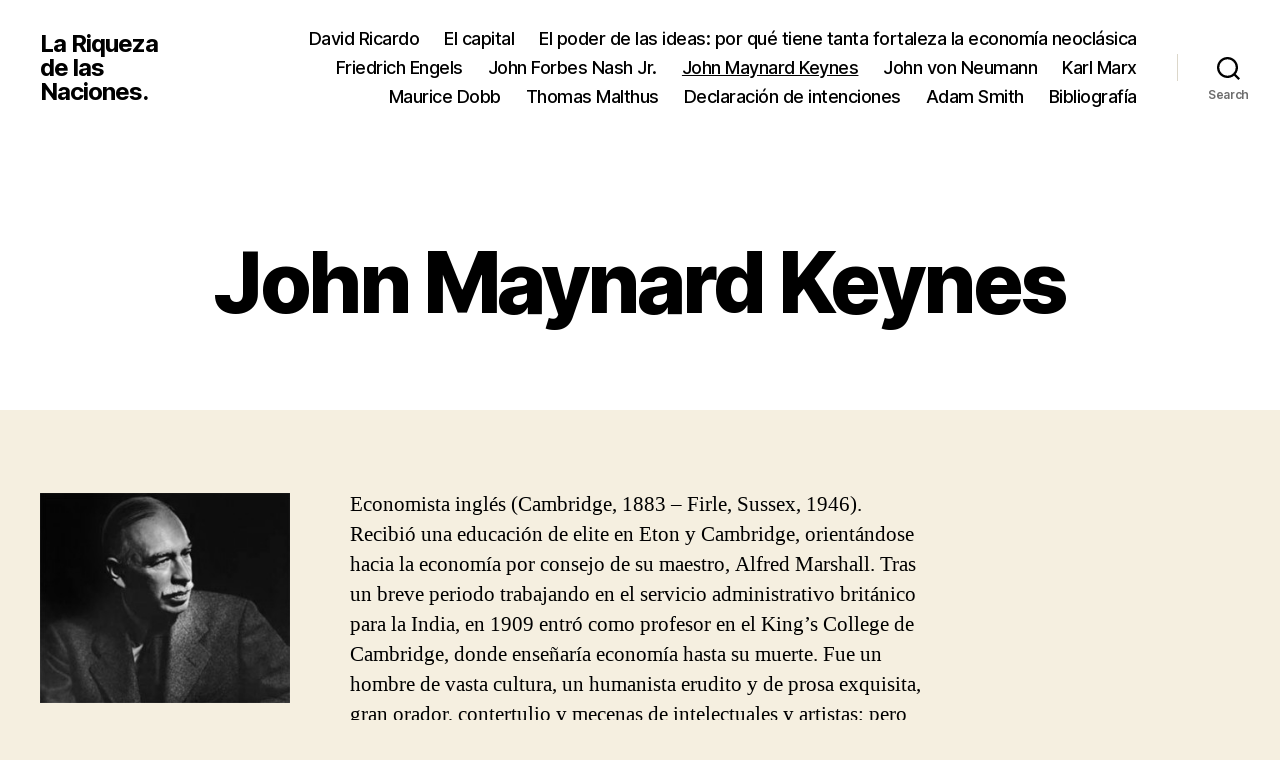

--- FILE ---
content_type: text/html; charset=UTF-8
request_url: https://blogs.ua.es/smithriquezanaciones/john-maynard-keynes/
body_size: 12795
content:
<!DOCTYPE html>

<html class="no-js" lang="es-ES">

	<head>

		<meta charset="UTF-8">
		<meta name="viewport" content="width=device-width, initial-scale=1.0">

		<link rel="profile" href="https://gmpg.org/xfn/11">

		<title>John Maynard Keynes &#8211; La Riqueza de las Naciones.</title>
<meta name='robots' content='max-image-preview:large' />
	<style>img:is([sizes="auto" i], [sizes^="auto," i]) { contain-intrinsic-size: 3000px 1500px }</style>
	<link rel="alternate" type="application/rss+xml" title="La Riqueza de las Naciones. &raquo; Feed" href="https://blogs.ua.es/smithriquezanaciones/feed/" />
<link rel="alternate" type="application/rss+xml" title="La Riqueza de las Naciones. &raquo; RSS de los comentarios" href="https://blogs.ua.es/smithriquezanaciones/comments/feed/" />
<link rel="alternate" type="application/rss+xml" title="La Riqueza de las Naciones. &raquo; John Maynard Keynes RSS de los comentarios" href="https://blogs.ua.es/smithriquezanaciones/john-maynard-keynes/feed/" />
<script>
window._wpemojiSettings = {"baseUrl":"https:\/\/s.w.org\/images\/core\/emoji\/16.0.1\/72x72\/","ext":".png","svgUrl":"https:\/\/s.w.org\/images\/core\/emoji\/16.0.1\/svg\/","svgExt":".svg","source":{"concatemoji":"https:\/\/blogs.ua.es\/smithriquezanaciones\/wp-includes\/js\/wp-emoji-release.min.js?ver=6.8.2"}};
/*! This file is auto-generated */
!function(s,n){var o,i,e;function c(e){try{var t={supportTests:e,timestamp:(new Date).valueOf()};sessionStorage.setItem(o,JSON.stringify(t))}catch(e){}}function p(e,t,n){e.clearRect(0,0,e.canvas.width,e.canvas.height),e.fillText(t,0,0);var t=new Uint32Array(e.getImageData(0,0,e.canvas.width,e.canvas.height).data),a=(e.clearRect(0,0,e.canvas.width,e.canvas.height),e.fillText(n,0,0),new Uint32Array(e.getImageData(0,0,e.canvas.width,e.canvas.height).data));return t.every(function(e,t){return e===a[t]})}function u(e,t){e.clearRect(0,0,e.canvas.width,e.canvas.height),e.fillText(t,0,0);for(var n=e.getImageData(16,16,1,1),a=0;a<n.data.length;a++)if(0!==n.data[a])return!1;return!0}function f(e,t,n,a){switch(t){case"flag":return n(e,"\ud83c\udff3\ufe0f\u200d\u26a7\ufe0f","\ud83c\udff3\ufe0f\u200b\u26a7\ufe0f")?!1:!n(e,"\ud83c\udde8\ud83c\uddf6","\ud83c\udde8\u200b\ud83c\uddf6")&&!n(e,"\ud83c\udff4\udb40\udc67\udb40\udc62\udb40\udc65\udb40\udc6e\udb40\udc67\udb40\udc7f","\ud83c\udff4\u200b\udb40\udc67\u200b\udb40\udc62\u200b\udb40\udc65\u200b\udb40\udc6e\u200b\udb40\udc67\u200b\udb40\udc7f");case"emoji":return!a(e,"\ud83e\udedf")}return!1}function g(e,t,n,a){var r="undefined"!=typeof WorkerGlobalScope&&self instanceof WorkerGlobalScope?new OffscreenCanvas(300,150):s.createElement("canvas"),o=r.getContext("2d",{willReadFrequently:!0}),i=(o.textBaseline="top",o.font="600 32px Arial",{});return e.forEach(function(e){i[e]=t(o,e,n,a)}),i}function t(e){var t=s.createElement("script");t.src=e,t.defer=!0,s.head.appendChild(t)}"undefined"!=typeof Promise&&(o="wpEmojiSettingsSupports",i=["flag","emoji"],n.supports={everything:!0,everythingExceptFlag:!0},e=new Promise(function(e){s.addEventListener("DOMContentLoaded",e,{once:!0})}),new Promise(function(t){var n=function(){try{var e=JSON.parse(sessionStorage.getItem(o));if("object"==typeof e&&"number"==typeof e.timestamp&&(new Date).valueOf()<e.timestamp+604800&&"object"==typeof e.supportTests)return e.supportTests}catch(e){}return null}();if(!n){if("undefined"!=typeof Worker&&"undefined"!=typeof OffscreenCanvas&&"undefined"!=typeof URL&&URL.createObjectURL&&"undefined"!=typeof Blob)try{var e="postMessage("+g.toString()+"("+[JSON.stringify(i),f.toString(),p.toString(),u.toString()].join(",")+"));",a=new Blob([e],{type:"text/javascript"}),r=new Worker(URL.createObjectURL(a),{name:"wpTestEmojiSupports"});return void(r.onmessage=function(e){c(n=e.data),r.terminate(),t(n)})}catch(e){}c(n=g(i,f,p,u))}t(n)}).then(function(e){for(var t in e)n.supports[t]=e[t],n.supports.everything=n.supports.everything&&n.supports[t],"flag"!==t&&(n.supports.everythingExceptFlag=n.supports.everythingExceptFlag&&n.supports[t]);n.supports.everythingExceptFlag=n.supports.everythingExceptFlag&&!n.supports.flag,n.DOMReady=!1,n.readyCallback=function(){n.DOMReady=!0}}).then(function(){return e}).then(function(){var e;n.supports.everything||(n.readyCallback(),(e=n.source||{}).concatemoji?t(e.concatemoji):e.wpemoji&&e.twemoji&&(t(e.twemoji),t(e.wpemoji)))}))}((window,document),window._wpemojiSettings);
</script>
<style id='wp-emoji-styles-inline-css'>

	img.wp-smiley, img.emoji {
		display: inline !important;
		border: none !important;
		box-shadow: none !important;
		height: 1em !important;
		width: 1em !important;
		margin: 0 0.07em !important;
		vertical-align: -0.1em !important;
		background: none !important;
		padding: 0 !important;
	}
</style>
<link rel='stylesheet' id='wp-block-library-css' href='https://blogs.ua.es/smithriquezanaciones/wp-includes/css/dist/block-library/style.min.css?ver=6.8.2' media='all' />
<style id='classic-theme-styles-inline-css'>
/*! This file is auto-generated */
.wp-block-button__link{color:#fff;background-color:#32373c;border-radius:9999px;box-shadow:none;text-decoration:none;padding:calc(.667em + 2px) calc(1.333em + 2px);font-size:1.125em}.wp-block-file__button{background:#32373c;color:#fff;text-decoration:none}
</style>
<style id='global-styles-inline-css'>
:root{--wp--preset--aspect-ratio--square: 1;--wp--preset--aspect-ratio--4-3: 4/3;--wp--preset--aspect-ratio--3-4: 3/4;--wp--preset--aspect-ratio--3-2: 3/2;--wp--preset--aspect-ratio--2-3: 2/3;--wp--preset--aspect-ratio--16-9: 16/9;--wp--preset--aspect-ratio--9-16: 9/16;--wp--preset--color--black: #000000;--wp--preset--color--cyan-bluish-gray: #abb8c3;--wp--preset--color--white: #ffffff;--wp--preset--color--pale-pink: #f78da7;--wp--preset--color--vivid-red: #cf2e2e;--wp--preset--color--luminous-vivid-orange: #ff6900;--wp--preset--color--luminous-vivid-amber: #fcb900;--wp--preset--color--light-green-cyan: #7bdcb5;--wp--preset--color--vivid-green-cyan: #00d084;--wp--preset--color--pale-cyan-blue: #8ed1fc;--wp--preset--color--vivid-cyan-blue: #0693e3;--wp--preset--color--vivid-purple: #9b51e0;--wp--preset--color--accent: #cd2653;--wp--preset--color--primary: #000000;--wp--preset--color--secondary: #6d6d6d;--wp--preset--color--subtle-background: #dcd7ca;--wp--preset--color--background: #f5efe0;--wp--preset--gradient--vivid-cyan-blue-to-vivid-purple: linear-gradient(135deg,rgba(6,147,227,1) 0%,rgb(155,81,224) 100%);--wp--preset--gradient--light-green-cyan-to-vivid-green-cyan: linear-gradient(135deg,rgb(122,220,180) 0%,rgb(0,208,130) 100%);--wp--preset--gradient--luminous-vivid-amber-to-luminous-vivid-orange: linear-gradient(135deg,rgba(252,185,0,1) 0%,rgba(255,105,0,1) 100%);--wp--preset--gradient--luminous-vivid-orange-to-vivid-red: linear-gradient(135deg,rgba(255,105,0,1) 0%,rgb(207,46,46) 100%);--wp--preset--gradient--very-light-gray-to-cyan-bluish-gray: linear-gradient(135deg,rgb(238,238,238) 0%,rgb(169,184,195) 100%);--wp--preset--gradient--cool-to-warm-spectrum: linear-gradient(135deg,rgb(74,234,220) 0%,rgb(151,120,209) 20%,rgb(207,42,186) 40%,rgb(238,44,130) 60%,rgb(251,105,98) 80%,rgb(254,248,76) 100%);--wp--preset--gradient--blush-light-purple: linear-gradient(135deg,rgb(255,206,236) 0%,rgb(152,150,240) 100%);--wp--preset--gradient--blush-bordeaux: linear-gradient(135deg,rgb(254,205,165) 0%,rgb(254,45,45) 50%,rgb(107,0,62) 100%);--wp--preset--gradient--luminous-dusk: linear-gradient(135deg,rgb(255,203,112) 0%,rgb(199,81,192) 50%,rgb(65,88,208) 100%);--wp--preset--gradient--pale-ocean: linear-gradient(135deg,rgb(255,245,203) 0%,rgb(182,227,212) 50%,rgb(51,167,181) 100%);--wp--preset--gradient--electric-grass: linear-gradient(135deg,rgb(202,248,128) 0%,rgb(113,206,126) 100%);--wp--preset--gradient--midnight: linear-gradient(135deg,rgb(2,3,129) 0%,rgb(40,116,252) 100%);--wp--preset--font-size--small: 18px;--wp--preset--font-size--medium: 20px;--wp--preset--font-size--large: 26.25px;--wp--preset--font-size--x-large: 42px;--wp--preset--font-size--normal: 21px;--wp--preset--font-size--larger: 32px;--wp--preset--spacing--20: 0.44rem;--wp--preset--spacing--30: 0.67rem;--wp--preset--spacing--40: 1rem;--wp--preset--spacing--50: 1.5rem;--wp--preset--spacing--60: 2.25rem;--wp--preset--spacing--70: 3.38rem;--wp--preset--spacing--80: 5.06rem;--wp--preset--shadow--natural: 6px 6px 9px rgba(0, 0, 0, 0.2);--wp--preset--shadow--deep: 12px 12px 50px rgba(0, 0, 0, 0.4);--wp--preset--shadow--sharp: 6px 6px 0px rgba(0, 0, 0, 0.2);--wp--preset--shadow--outlined: 6px 6px 0px -3px rgba(255, 255, 255, 1), 6px 6px rgba(0, 0, 0, 1);--wp--preset--shadow--crisp: 6px 6px 0px rgba(0, 0, 0, 1);}:where(.is-layout-flex){gap: 0.5em;}:where(.is-layout-grid){gap: 0.5em;}body .is-layout-flex{display: flex;}.is-layout-flex{flex-wrap: wrap;align-items: center;}.is-layout-flex > :is(*, div){margin: 0;}body .is-layout-grid{display: grid;}.is-layout-grid > :is(*, div){margin: 0;}:where(.wp-block-columns.is-layout-flex){gap: 2em;}:where(.wp-block-columns.is-layout-grid){gap: 2em;}:where(.wp-block-post-template.is-layout-flex){gap: 1.25em;}:where(.wp-block-post-template.is-layout-grid){gap: 1.25em;}.has-black-color{color: var(--wp--preset--color--black) !important;}.has-cyan-bluish-gray-color{color: var(--wp--preset--color--cyan-bluish-gray) !important;}.has-white-color{color: var(--wp--preset--color--white) !important;}.has-pale-pink-color{color: var(--wp--preset--color--pale-pink) !important;}.has-vivid-red-color{color: var(--wp--preset--color--vivid-red) !important;}.has-luminous-vivid-orange-color{color: var(--wp--preset--color--luminous-vivid-orange) !important;}.has-luminous-vivid-amber-color{color: var(--wp--preset--color--luminous-vivid-amber) !important;}.has-light-green-cyan-color{color: var(--wp--preset--color--light-green-cyan) !important;}.has-vivid-green-cyan-color{color: var(--wp--preset--color--vivid-green-cyan) !important;}.has-pale-cyan-blue-color{color: var(--wp--preset--color--pale-cyan-blue) !important;}.has-vivid-cyan-blue-color{color: var(--wp--preset--color--vivid-cyan-blue) !important;}.has-vivid-purple-color{color: var(--wp--preset--color--vivid-purple) !important;}.has-black-background-color{background-color: var(--wp--preset--color--black) !important;}.has-cyan-bluish-gray-background-color{background-color: var(--wp--preset--color--cyan-bluish-gray) !important;}.has-white-background-color{background-color: var(--wp--preset--color--white) !important;}.has-pale-pink-background-color{background-color: var(--wp--preset--color--pale-pink) !important;}.has-vivid-red-background-color{background-color: var(--wp--preset--color--vivid-red) !important;}.has-luminous-vivid-orange-background-color{background-color: var(--wp--preset--color--luminous-vivid-orange) !important;}.has-luminous-vivid-amber-background-color{background-color: var(--wp--preset--color--luminous-vivid-amber) !important;}.has-light-green-cyan-background-color{background-color: var(--wp--preset--color--light-green-cyan) !important;}.has-vivid-green-cyan-background-color{background-color: var(--wp--preset--color--vivid-green-cyan) !important;}.has-pale-cyan-blue-background-color{background-color: var(--wp--preset--color--pale-cyan-blue) !important;}.has-vivid-cyan-blue-background-color{background-color: var(--wp--preset--color--vivid-cyan-blue) !important;}.has-vivid-purple-background-color{background-color: var(--wp--preset--color--vivid-purple) !important;}.has-black-border-color{border-color: var(--wp--preset--color--black) !important;}.has-cyan-bluish-gray-border-color{border-color: var(--wp--preset--color--cyan-bluish-gray) !important;}.has-white-border-color{border-color: var(--wp--preset--color--white) !important;}.has-pale-pink-border-color{border-color: var(--wp--preset--color--pale-pink) !important;}.has-vivid-red-border-color{border-color: var(--wp--preset--color--vivid-red) !important;}.has-luminous-vivid-orange-border-color{border-color: var(--wp--preset--color--luminous-vivid-orange) !important;}.has-luminous-vivid-amber-border-color{border-color: var(--wp--preset--color--luminous-vivid-amber) !important;}.has-light-green-cyan-border-color{border-color: var(--wp--preset--color--light-green-cyan) !important;}.has-vivid-green-cyan-border-color{border-color: var(--wp--preset--color--vivid-green-cyan) !important;}.has-pale-cyan-blue-border-color{border-color: var(--wp--preset--color--pale-cyan-blue) !important;}.has-vivid-cyan-blue-border-color{border-color: var(--wp--preset--color--vivid-cyan-blue) !important;}.has-vivid-purple-border-color{border-color: var(--wp--preset--color--vivid-purple) !important;}.has-vivid-cyan-blue-to-vivid-purple-gradient-background{background: var(--wp--preset--gradient--vivid-cyan-blue-to-vivid-purple) !important;}.has-light-green-cyan-to-vivid-green-cyan-gradient-background{background: var(--wp--preset--gradient--light-green-cyan-to-vivid-green-cyan) !important;}.has-luminous-vivid-amber-to-luminous-vivid-orange-gradient-background{background: var(--wp--preset--gradient--luminous-vivid-amber-to-luminous-vivid-orange) !important;}.has-luminous-vivid-orange-to-vivid-red-gradient-background{background: var(--wp--preset--gradient--luminous-vivid-orange-to-vivid-red) !important;}.has-very-light-gray-to-cyan-bluish-gray-gradient-background{background: var(--wp--preset--gradient--very-light-gray-to-cyan-bluish-gray) !important;}.has-cool-to-warm-spectrum-gradient-background{background: var(--wp--preset--gradient--cool-to-warm-spectrum) !important;}.has-blush-light-purple-gradient-background{background: var(--wp--preset--gradient--blush-light-purple) !important;}.has-blush-bordeaux-gradient-background{background: var(--wp--preset--gradient--blush-bordeaux) !important;}.has-luminous-dusk-gradient-background{background: var(--wp--preset--gradient--luminous-dusk) !important;}.has-pale-ocean-gradient-background{background: var(--wp--preset--gradient--pale-ocean) !important;}.has-electric-grass-gradient-background{background: var(--wp--preset--gradient--electric-grass) !important;}.has-midnight-gradient-background{background: var(--wp--preset--gradient--midnight) !important;}.has-small-font-size{font-size: var(--wp--preset--font-size--small) !important;}.has-medium-font-size{font-size: var(--wp--preset--font-size--medium) !important;}.has-large-font-size{font-size: var(--wp--preset--font-size--large) !important;}.has-x-large-font-size{font-size: var(--wp--preset--font-size--x-large) !important;}
:where(.wp-block-post-template.is-layout-flex){gap: 1.25em;}:where(.wp-block-post-template.is-layout-grid){gap: 1.25em;}
:where(.wp-block-columns.is-layout-flex){gap: 2em;}:where(.wp-block-columns.is-layout-grid){gap: 2em;}
:root :where(.wp-block-pullquote){font-size: 1.5em;line-height: 1.6;}
</style>
<link rel='stylesheet' id='twentytwenty-style-css' href='https://blogs.ua.es/smithriquezanaciones/wp-content/themes/twentytwenty/style.css?ver=2.9' media='all' />
<style id='twentytwenty-style-inline-css'>
.color-accent,.color-accent-hover:hover,.color-accent-hover:focus,:root .has-accent-color,.has-drop-cap:not(:focus):first-letter,.wp-block-button.is-style-outline,a { color: #cd2653; }blockquote,.border-color-accent,.border-color-accent-hover:hover,.border-color-accent-hover:focus { border-color: #cd2653; }button,.button,.faux-button,.wp-block-button__link,.wp-block-file .wp-block-file__button,input[type="button"],input[type="reset"],input[type="submit"],.bg-accent,.bg-accent-hover:hover,.bg-accent-hover:focus,:root .has-accent-background-color,.comment-reply-link { background-color: #cd2653; }.fill-children-accent,.fill-children-accent * { fill: #cd2653; }body,.entry-title a,:root .has-primary-color { color: #000000; }:root .has-primary-background-color { background-color: #000000; }cite,figcaption,.wp-caption-text,.post-meta,.entry-content .wp-block-archives li,.entry-content .wp-block-categories li,.entry-content .wp-block-latest-posts li,.wp-block-latest-comments__comment-date,.wp-block-latest-posts__post-date,.wp-block-embed figcaption,.wp-block-image figcaption,.wp-block-pullquote cite,.comment-metadata,.comment-respond .comment-notes,.comment-respond .logged-in-as,.pagination .dots,.entry-content hr:not(.has-background),hr.styled-separator,:root .has-secondary-color { color: #6d6d6d; }:root .has-secondary-background-color { background-color: #6d6d6d; }pre,fieldset,input,textarea,table,table *,hr { border-color: #dcd7ca; }caption,code,code,kbd,samp,.wp-block-table.is-style-stripes tbody tr:nth-child(odd),:root .has-subtle-background-background-color { background-color: #dcd7ca; }.wp-block-table.is-style-stripes { border-bottom-color: #dcd7ca; }.wp-block-latest-posts.is-grid li { border-top-color: #dcd7ca; }:root .has-subtle-background-color { color: #dcd7ca; }body:not(.overlay-header) .primary-menu > li > a,body:not(.overlay-header) .primary-menu > li > .icon,.modal-menu a,.footer-menu a, .footer-widgets a:where(:not(.wp-block-button__link)),#site-footer .wp-block-button.is-style-outline,.wp-block-pullquote:before,.singular:not(.overlay-header) .entry-header a,.archive-header a,.header-footer-group .color-accent,.header-footer-group .color-accent-hover:hover { color: #cd2653; }.social-icons a,#site-footer button:not(.toggle),#site-footer .button,#site-footer .faux-button,#site-footer .wp-block-button__link,#site-footer .wp-block-file__button,#site-footer input[type="button"],#site-footer input[type="reset"],#site-footer input[type="submit"] { background-color: #cd2653; }.header-footer-group,body:not(.overlay-header) #site-header .toggle,.menu-modal .toggle { color: #000000; }body:not(.overlay-header) .primary-menu ul { background-color: #000000; }body:not(.overlay-header) .primary-menu > li > ul:after { border-bottom-color: #000000; }body:not(.overlay-header) .primary-menu ul ul:after { border-left-color: #000000; }.site-description,body:not(.overlay-header) .toggle-inner .toggle-text,.widget .post-date,.widget .rss-date,.widget_archive li,.widget_categories li,.widget cite,.widget_pages li,.widget_meta li,.widget_nav_menu li,.powered-by-wordpress,.footer-credits .privacy-policy,.to-the-top,.singular .entry-header .post-meta,.singular:not(.overlay-header) .entry-header .post-meta a { color: #6d6d6d; }.header-footer-group pre,.header-footer-group fieldset,.header-footer-group input,.header-footer-group textarea,.header-footer-group table,.header-footer-group table *,.footer-nav-widgets-wrapper,#site-footer,.menu-modal nav *,.footer-widgets-outer-wrapper,.footer-top { border-color: #dcd7ca; }.header-footer-group table caption,body:not(.overlay-header) .header-inner .toggle-wrapper::before { background-color: #dcd7ca; }
</style>
<link rel='stylesheet' id='twentytwenty-fonts-css' href='https://blogs.ua.es/smithriquezanaciones/wp-content/themes/twentytwenty/assets/css/font-inter.css?ver=2.9' media='all' />
<link rel='stylesheet' id='twentytwenty-print-style-css' href='https://blogs.ua.es/smithriquezanaciones/wp-content/themes/twentytwenty/print.css?ver=2.9' media='print' />
<script src="https://blogs.ua.es/smithriquezanaciones/wp-content/themes/twentytwenty/assets/js/index.js?ver=2.9" id="twentytwenty-js-js" defer data-wp-strategy="defer"></script>
<link rel="https://api.w.org/" href="https://blogs.ua.es/smithriquezanaciones/wp-json/" /><link rel="alternate" title="JSON" type="application/json" href="https://blogs.ua.es/smithriquezanaciones/wp-json/wp/v2/pages/167" /><link rel="EditURI" type="application/rsd+xml" title="RSD" href="https://blogs.ua.es/smithriquezanaciones/xmlrpc.php?rsd" />
<meta name="generator" content="WordPress 6.8.2" />
<link rel="canonical" href="https://blogs.ua.es/smithriquezanaciones/john-maynard-keynes/" />
<link rel='shortlink' href='https://blogs.ua.es/smithriquezanaciones/?p=167' />
<link rel="alternate" title="oEmbed (JSON)" type="application/json+oembed" href="https://blogs.ua.es/smithriquezanaciones/wp-json/oembed/1.0/embed?url=https%3A%2F%2Fblogs.ua.es%2Fsmithriquezanaciones%2Fjohn-maynard-keynes%2F" />
<link rel="alternate" title="oEmbed (XML)" type="text/xml+oembed" href="https://blogs.ua.es/smithriquezanaciones/wp-json/oembed/1.0/embed?url=https%3A%2F%2Fblogs.ua.es%2Fsmithriquezanaciones%2Fjohn-maynard-keynes%2F&#038;format=xml" />
	<script>document.documentElement.className = document.documentElement.className.replace( 'no-js', 'js' );</script>
	
	</head>

	<body class="wp-singular page-template-default page page-id-167 wp-embed-responsive wp-theme-twentytwenty singular enable-search-modal missing-post-thumbnail has-no-pagination showing-comments show-avatars footer-top-visible">

		<a class="skip-link screen-reader-text" href="#site-content">Skip to the content</a>
		<header id="site-header" class="header-footer-group">

			<div class="header-inner section-inner">

				<div class="header-titles-wrapper">

					
						<button class="toggle search-toggle mobile-search-toggle" data-toggle-target=".search-modal" data-toggle-body-class="showing-search-modal" data-set-focus=".search-modal .search-field" aria-expanded="false">
							<span class="toggle-inner">
								<span class="toggle-icon">
									<svg class="svg-icon" aria-hidden="true" role="img" focusable="false" xmlns="http://www.w3.org/2000/svg" width="23" height="23" viewBox="0 0 23 23"><path d="M38.710696,48.0601792 L43,52.3494831 L41.3494831,54 L37.0601792,49.710696 C35.2632422,51.1481185 32.9839107,52.0076499 30.5038249,52.0076499 C24.7027226,52.0076499 20,47.3049272 20,41.5038249 C20,35.7027226 24.7027226,31 30.5038249,31 C36.3049272,31 41.0076499,35.7027226 41.0076499,41.5038249 C41.0076499,43.9839107 40.1481185,46.2632422 38.710696,48.0601792 Z M36.3875844,47.1716785 C37.8030221,45.7026647 38.6734666,43.7048964 38.6734666,41.5038249 C38.6734666,36.9918565 35.0157934,33.3341833 30.5038249,33.3341833 C25.9918565,33.3341833 22.3341833,36.9918565 22.3341833,41.5038249 C22.3341833,46.0157934 25.9918565,49.6734666 30.5038249,49.6734666 C32.7048964,49.6734666 34.7026647,48.8030221 36.1716785,47.3875844 C36.2023931,47.347638 36.2360451,47.3092237 36.2726343,47.2726343 C36.3092237,47.2360451 36.347638,47.2023931 36.3875844,47.1716785 Z" transform="translate(-20 -31)" /></svg>								</span>
								<span class="toggle-text">Search</span>
							</span>
						</button><!-- .search-toggle -->

					
					<div class="header-titles">

						<div class="site-title faux-heading"><a href="https://blogs.ua.es/smithriquezanaciones/" rel="home">La Riqueza de las Naciones.</a></div>
					</div><!-- .header-titles -->

					<button class="toggle nav-toggle mobile-nav-toggle" data-toggle-target=".menu-modal"  data-toggle-body-class="showing-menu-modal" aria-expanded="false" data-set-focus=".close-nav-toggle">
						<span class="toggle-inner">
							<span class="toggle-icon">
								<svg class="svg-icon" aria-hidden="true" role="img" focusable="false" xmlns="http://www.w3.org/2000/svg" width="26" height="7" viewBox="0 0 26 7"><path fill-rule="evenodd" d="M332.5,45 C330.567003,45 329,43.4329966 329,41.5 C329,39.5670034 330.567003,38 332.5,38 C334.432997,38 336,39.5670034 336,41.5 C336,43.4329966 334.432997,45 332.5,45 Z M342,45 C340.067003,45 338.5,43.4329966 338.5,41.5 C338.5,39.5670034 340.067003,38 342,38 C343.932997,38 345.5,39.5670034 345.5,41.5 C345.5,43.4329966 343.932997,45 342,45 Z M351.5,45 C349.567003,45 348,43.4329966 348,41.5 C348,39.5670034 349.567003,38 351.5,38 C353.432997,38 355,39.5670034 355,41.5 C355,43.4329966 353.432997,45 351.5,45 Z" transform="translate(-329 -38)" /></svg>							</span>
							<span class="toggle-text">Menu</span>
						</span>
					</button><!-- .nav-toggle -->

				</div><!-- .header-titles-wrapper -->

				<div class="header-navigation-wrapper">

					
							<nav class="primary-menu-wrapper" aria-label="Horizontal">

								<ul class="primary-menu reset-list-style">

								<li class="page_item page-item-120"><a href="https://blogs.ua.es/smithriquezanaciones/david-ricardo/">David Ricardo</a></li>
<li class="page_item page-item-178"><a href="https://blogs.ua.es/smithriquezanaciones/el-capital/">El capital</a></li>
<li class="page_item page-item-83"><a href="https://blogs.ua.es/smithriquezanaciones/el-poder-de-las-ideas-por-que-tiene-tanta-fortaleza-la-economia-neoclasica/">El poder de las ideas: por qué tiene tanta fortaleza la economía neoclásica</a></li>
<li class="page_item page-item-186"><a href="https://blogs.ua.es/smithriquezanaciones/friedrich-engels/">Friedrich Engels</a></li>
<li class="page_item page-item-91"><a href="https://blogs.ua.es/smithriquezanaciones/john-forbes-nash-jr/">John Forbes Nash Jr.</a></li>
<li class="page_item page-item-167 current_page_item current-menu-item"><a href="https://blogs.ua.es/smithriquezanaciones/john-maynard-keynes/" aria-current="page">John Maynard Keynes</a></li>
<li class="page_item page-item-138"><a href="https://blogs.ua.es/smithriquezanaciones/john-von-neumann/">John von Neumann</a></li>
<li class="page_item page-item-182"><a href="https://blogs.ua.es/smithriquezanaciones/karl-marx/">Karl Marx</a></li>
<li class="page_item page-item-62"><a href="https://blogs.ua.es/smithriquezanaciones/maurice-dobb/">Maurice Dobb</a></li>
<li class="page_item page-item-123"><a href="https://blogs.ua.es/smithriquezanaciones/thomas-malthus/">Thomas Malthus</a></li>
<li class="page_item page-item-2"><a href="https://blogs.ua.es/smithriquezanaciones/declaracionintencione/">Declaración de intenciones</a></li>
<li class="page_item page-item-7"><a href="https://blogs.ua.es/smithriquezanaciones/biografia/">Adam Smith</a></li>
<li class="page_item page-item-9"><a href="https://blogs.ua.es/smithriquezanaciones/bibliografia/">Bibliografía</a></li>

								</ul>

							</nav><!-- .primary-menu-wrapper -->

						
						<div class="header-toggles hide-no-js">

						
							<div class="toggle-wrapper search-toggle-wrapper">

								<button class="toggle search-toggle desktop-search-toggle" data-toggle-target=".search-modal" data-toggle-body-class="showing-search-modal" data-set-focus=".search-modal .search-field" aria-expanded="false">
									<span class="toggle-inner">
										<svg class="svg-icon" aria-hidden="true" role="img" focusable="false" xmlns="http://www.w3.org/2000/svg" width="23" height="23" viewBox="0 0 23 23"><path d="M38.710696,48.0601792 L43,52.3494831 L41.3494831,54 L37.0601792,49.710696 C35.2632422,51.1481185 32.9839107,52.0076499 30.5038249,52.0076499 C24.7027226,52.0076499 20,47.3049272 20,41.5038249 C20,35.7027226 24.7027226,31 30.5038249,31 C36.3049272,31 41.0076499,35.7027226 41.0076499,41.5038249 C41.0076499,43.9839107 40.1481185,46.2632422 38.710696,48.0601792 Z M36.3875844,47.1716785 C37.8030221,45.7026647 38.6734666,43.7048964 38.6734666,41.5038249 C38.6734666,36.9918565 35.0157934,33.3341833 30.5038249,33.3341833 C25.9918565,33.3341833 22.3341833,36.9918565 22.3341833,41.5038249 C22.3341833,46.0157934 25.9918565,49.6734666 30.5038249,49.6734666 C32.7048964,49.6734666 34.7026647,48.8030221 36.1716785,47.3875844 C36.2023931,47.347638 36.2360451,47.3092237 36.2726343,47.2726343 C36.3092237,47.2360451 36.347638,47.2023931 36.3875844,47.1716785 Z" transform="translate(-20 -31)" /></svg>										<span class="toggle-text">Search</span>
									</span>
								</button><!-- .search-toggle -->

							</div>

							
						</div><!-- .header-toggles -->
						
				</div><!-- .header-navigation-wrapper -->

			</div><!-- .header-inner -->

			<div class="search-modal cover-modal header-footer-group" data-modal-target-string=".search-modal" role="dialog" aria-modal="true" aria-label="Search">

	<div class="search-modal-inner modal-inner">

		<div class="section-inner">

			<form role="search" aria-label="Search for:" method="get" class="search-form" action="https://blogs.ua.es/smithriquezanaciones/">
	<label for="search-form-1">
		<span class="screen-reader-text">
			Search for:		</span>
		<input type="search" id="search-form-1" class="search-field" placeholder="Search &hellip;" value="" name="s" />
	</label>
	<input type="submit" class="search-submit" value="Search" />
</form>

			<button class="toggle search-untoggle close-search-toggle fill-children-current-color" data-toggle-target=".search-modal" data-toggle-body-class="showing-search-modal" data-set-focus=".search-modal .search-field">
				<span class="screen-reader-text">
					Close search				</span>
				<svg class="svg-icon" aria-hidden="true" role="img" focusable="false" xmlns="http://www.w3.org/2000/svg" width="16" height="16" viewBox="0 0 16 16"><polygon fill="" fill-rule="evenodd" points="6.852 7.649 .399 1.195 1.445 .149 7.899 6.602 14.352 .149 15.399 1.195 8.945 7.649 15.399 14.102 14.352 15.149 7.899 8.695 1.445 15.149 .399 14.102" /></svg>			</button><!-- .search-toggle -->

		</div><!-- .section-inner -->

	</div><!-- .search-modal-inner -->

</div><!-- .menu-modal -->

		</header><!-- #site-header -->

		
<div class="menu-modal cover-modal header-footer-group" data-modal-target-string=".menu-modal">

	<div class="menu-modal-inner modal-inner">

		<div class="menu-wrapper section-inner">

			<div class="menu-top">

				<button class="toggle close-nav-toggle fill-children-current-color" data-toggle-target=".menu-modal" data-toggle-body-class="showing-menu-modal" data-set-focus=".menu-modal">
					<span class="toggle-text">Close Menu</span>
					<svg class="svg-icon" aria-hidden="true" role="img" focusable="false" xmlns="http://www.w3.org/2000/svg" width="16" height="16" viewBox="0 0 16 16"><polygon fill="" fill-rule="evenodd" points="6.852 7.649 .399 1.195 1.445 .149 7.899 6.602 14.352 .149 15.399 1.195 8.945 7.649 15.399 14.102 14.352 15.149 7.899 8.695 1.445 15.149 .399 14.102" /></svg>				</button><!-- .nav-toggle -->

				
					<nav class="mobile-menu" aria-label="Mobile">

						<ul class="modal-menu reset-list-style">

						<li class="page_item page-item-120"><div class="ancestor-wrapper"><a href="https://blogs.ua.es/smithriquezanaciones/david-ricardo/">David Ricardo</a></div><!-- .ancestor-wrapper --></li>
<li class="page_item page-item-178"><div class="ancestor-wrapper"><a href="https://blogs.ua.es/smithriquezanaciones/el-capital/">El capital</a></div><!-- .ancestor-wrapper --></li>
<li class="page_item page-item-83"><div class="ancestor-wrapper"><a href="https://blogs.ua.es/smithriquezanaciones/el-poder-de-las-ideas-por-que-tiene-tanta-fortaleza-la-economia-neoclasica/">El poder de las ideas: por qué tiene tanta fortaleza la economía neoclásica</a></div><!-- .ancestor-wrapper --></li>
<li class="page_item page-item-186"><div class="ancestor-wrapper"><a href="https://blogs.ua.es/smithriquezanaciones/friedrich-engels/">Friedrich Engels</a></div><!-- .ancestor-wrapper --></li>
<li class="page_item page-item-91"><div class="ancestor-wrapper"><a href="https://blogs.ua.es/smithriquezanaciones/john-forbes-nash-jr/">John Forbes Nash Jr.</a></div><!-- .ancestor-wrapper --></li>
<li class="page_item page-item-167 current_page_item current-menu-item"><div class="ancestor-wrapper"><a href="https://blogs.ua.es/smithriquezanaciones/john-maynard-keynes/" aria-current="page">John Maynard Keynes</a></div><!-- .ancestor-wrapper --></li>
<li class="page_item page-item-138"><div class="ancestor-wrapper"><a href="https://blogs.ua.es/smithriquezanaciones/john-von-neumann/">John von Neumann</a></div><!-- .ancestor-wrapper --></li>
<li class="page_item page-item-182"><div class="ancestor-wrapper"><a href="https://blogs.ua.es/smithriquezanaciones/karl-marx/">Karl Marx</a></div><!-- .ancestor-wrapper --></li>
<li class="page_item page-item-62"><div class="ancestor-wrapper"><a href="https://blogs.ua.es/smithriquezanaciones/maurice-dobb/">Maurice Dobb</a></div><!-- .ancestor-wrapper --></li>
<li class="page_item page-item-123"><div class="ancestor-wrapper"><a href="https://blogs.ua.es/smithriquezanaciones/thomas-malthus/">Thomas Malthus</a></div><!-- .ancestor-wrapper --></li>
<li class="page_item page-item-2"><div class="ancestor-wrapper"><a href="https://blogs.ua.es/smithriquezanaciones/declaracionintencione/">Declaración de intenciones</a></div><!-- .ancestor-wrapper --></li>
<li class="page_item page-item-7"><div class="ancestor-wrapper"><a href="https://blogs.ua.es/smithriquezanaciones/biografia/">Adam Smith</a></div><!-- .ancestor-wrapper --></li>
<li class="page_item page-item-9"><div class="ancestor-wrapper"><a href="https://blogs.ua.es/smithriquezanaciones/bibliografia/">Bibliografía</a></div><!-- .ancestor-wrapper --></li>

						</ul>

					</nav>

					
			</div><!-- .menu-top -->

			<div class="menu-bottom">

				
			</div><!-- .menu-bottom -->

		</div><!-- .menu-wrapper -->

	</div><!-- .menu-modal-inner -->

</div><!-- .menu-modal -->

<main id="site-content">

	
<article class="post-167 page type-page status-publish hentry" id="post-167">

	
<header class="entry-header has-text-align-center header-footer-group">

	<div class="entry-header-inner section-inner medium">

		
			<div class="entry-categories">
				<span class="screen-reader-text">
					Categories				</span>
				<div class="entry-categories-inner">
									</div><!-- .entry-categories-inner -->
			</div><!-- .entry-categories -->

			<h1 class="entry-title">John Maynard Keynes</h1>
	</div><!-- .entry-header-inner -->

</header><!-- .entry-header -->

	<div class="post-inner thin ">

		<div class="entry-content">

			<p><a href="https://blogs.ua.es/smithriquezanaciones/files/2010/06/John-Maynard-Keynes.jpg"><img fetchpriority="high" decoding="async" class="alignleft size-medium wp-image-168" title="John Maynard Keynes" src="https://blogs.ua.es/smithriquezanaciones/files/2010/06/John-Maynard-Keynes-300x252.jpg" alt="" width="300" height="252" srcset="https://blogs.ua.es/smithriquezanaciones/files/2010/06/John-Maynard-Keynes-300x252.jpg 300w, https://blogs.ua.es/smithriquezanaciones/files/2010/06/John-Maynard-Keynes.jpg 340w" sizes="(max-width: 300px) 100vw, 300px" /></a>Economista inglés (Cambridge, 1883 &#8211; Firle, Sussex, 1946). Recibió una  educación de elite en Eton y Cambridge, orientándose hacia la economía  por consejo de su maestro, Alfred Marshall. Tras un breve periodo  trabajando en el servicio administrativo británico para la India, en  1909 entró como profesor en el King’s College de Cambridge, donde  enseñaría economía hasta su muerte. Fue un hombre de vasta cultura, un  humanista erudito y de prosa exquisita, gran orador, contertulio y  mecenas de intelectuales y artistas; pero también fue un hombre de mundo  interesado por los asuntos políticos y por la economía práctica,  dedicando parte de su tiempo a negocios ajenos y propios con los que  llegaría a hacerse millonario.</p>
<p>Todos sus escritos económicos fueron respuesta a  problemas acuciantes de la economía de su tiempo. Así, como fruto de su  trabajo en la Administración colonial, escribió <em>La moneda india y las  finanzas </em>(1913). <em>Las consecuencias económicas de la paz </em>(1919)  fue resultado de su participación como representante del Tesoro en la  delegación británica enviada a negociar el Tratado de Versalles después  de la derrota de Alemania en la Primera Guerra Mundial (1914-18); Keynes  dimitió de aquel cargo para mostrar su desacuerdo con las duras  condiciones impuestas a los vencidos y escribió este libro para  argumentar que tales condiciones, fruto de un espíritu de venganza,  serían imposibles de cumplir y conducirían a la ruina económica de  Alemania, con graves consecuencias para el resto del mundo.</p>
<p>Desgraciadamente, el tiempo demostró que sus previsiones  eran acertadas, y Keynes volvió sobre el tema en <em>Una revisión del  tratado </em>(1922). Las cuestiones monetarias siguieron atrayendo su  atención en el <em>Tratado sobre la reforma monetaria </em>(1923) y el <em>Tratado  sobre el dinero </em>(1930), en donde criticó respectivamente la  adhesión al patrón oro y la teoría cuantitativa de la moneda.</p>
<p>Pero su obra decisiva fue la <em>Teoría general de la  ocupación, el interés y el dinero </em>(1936), con la que dio una  respuesta definitiva a la grave depresión económica desencadenada en  todo el mundo a partir del <em>crash </em>de la Bolsa de Nueva York de  1929. Retomando intuiciones olvidadas de los teóricos del subconsumo  (como Malthus), Keynes indicó que la causa de la crisis era la  insuficiencia de la demanda, debida a la creciente propensión marginal  al ahorro de las sociedades desarrolladas (esto es: que a medida que  aumenta la renta, es mayor la parte de ésta que se destina al ahorro y  menor la que se dedica al consumo, con lo que una parte de la producción  no encuentra comprador).</p>
<p>En su opinión, el  desempleo así originado no podía remediarse únicamente con medidas  monetarias. La debilidad del consumo privado sólo podía remediarse  incrementando el gasto público en periodos de recesión, haciendo que el  Estado incurriera en un déficit para crear demanda adicional. La  importancia de los puntos de vista contenidos en aquel libro fue tal que  fundó toda una rama de la teoría económica moderna, la <em>macroeconomía, </em>dedicada a explorar las relaciones entre los grandes agregados de  la renta nacional.</p>
<p>Tras vencer las resistencias  conservadoras de la ortodoxia liberal, la «revolución keynesiana» fue  penetrando en el mundo académico y en las políticas económicas de los  países: influyó quizá sobre el <em>New Deal </em>de Franklin D. Roosevelt,  pero fue sobre todo después de la Segunda Guerra Mundial (1939-45)  cuando se extendió como una nueva ortodoxia, determinando las políticas  económicas de todo el mundo occidental durante más de tres décadas de  crecimiento sostenido. Los partidos conservadores y liberales se sumaron  a esta política capaz de devolver la estabilidad al sistema capitalista  después de los sobresaltos del periodo de Entreguerras; e incluso los  socialdemócratas la aceptaron con entusiasmo, en la medida en que  justificaba la intervención del Estado en la economía y el crecimiento  del sector público.</p>
<p>El prestigio alcanzado por  Keynes fue tal que el rey Jorge VI le nombró barón en 1942, ingresando  en la Cámara de los Lores. Al final de su vida ejerció una influencia  directa sobre la política económica de su país como director del Banco  de Inglaterra y asesor del ministro del Tesoro. En 1944 presidió la  delegación británica en la Conferencia de Bretton Woods, donde  contribuyó a dar forma al Fondo Monetario Internacional.</p>
<p>Fuente: www.biografiasyvidas.com</p>

		</div><!-- .entry-content -->

	</div><!-- .post-inner -->

	<div class="section-inner">
		
	</div><!-- .section-inner -->

	
		<div class="comments-wrapper section-inner">

				<div id="respond" class="comment-respond">
		<h2 id="reply-title" class="comment-reply-title">Deja un comentario</h2><form action="https://blogs.ua.es/smithriquezanaciones/wp-comments-post.php" method="post" id="commentform" class="section-inner thin max-percentage"><p class="comment-notes"><span id="email-notes">Tu dirección de correo electrónico no será publicada.</span> <span class="required-field-message">Los campos necesarios están marcados <span class="required">*</span></span></p><p class="comment-form-comment"><label for="comment">Comentario <span class="required">*</span></label> <textarea id="comment" name="comment" cols="45" rows="8" maxlength="65525" required></textarea></p><p class="comment-form-author"><label for="author">Nombre <span class="required">*</span></label> <input id="author" name="author" type="text" value="" size="30" maxlength="245" autocomplete="name" required /></p>
<p class="comment-form-email"><label for="email">Correo electrónico <span class="required">*</span></label> <input id="email" name="email" type="email" value="" size="30" maxlength="100" aria-describedby="email-notes" autocomplete="email" required /></p>
<p class="comment-form-url"><label for="url">Web</label> <input id="url" name="url" type="url" value="" size="30" maxlength="200" autocomplete="url" /></p>
<p class="comment-form-cookies-consent"><input id="wp-comment-cookies-consent" name="wp-comment-cookies-consent" type="checkbox" value="yes" /> <label for="wp-comment-cookies-consent">Save my name, email, and website in this browser for the next time I comment.</label></p>
<p class="form-submit"><input name="submit" type="submit" id="submit" class="submit" value="Publicar comentario" /> <input type='hidden' name='comment_post_ID' value='167' id='comment_post_ID' />
<input type='hidden' name='comment_parent' id='comment_parent' value='0' />
</p><p style="display: none;"><input type="hidden" id="akismet_comment_nonce" name="akismet_comment_nonce" value="615e94a557" /></p><p style="display: none !important;"><label>&#916;<textarea name="ak_hp_textarea" cols="45" rows="8" maxlength="100"></textarea></label><input type="hidden" id="ak_js_1" name="ak_js" value="45"/><script>document.getElementById( "ak_js_1" ).setAttribute( "value", ( new Date() ).getTime() );</script></p></form>	</div><!-- #respond -->
	
		</div><!-- .comments-wrapper -->

		
</article><!-- .post -->

</main><!-- #site-content -->


	<div class="footer-nav-widgets-wrapper header-footer-group">

		<div class="footer-inner section-inner">

			
			
				<aside class="footer-widgets-outer-wrapper">

					<div class="footer-widgets-wrapper">

						
							<div class="footer-widgets column-one grid-item">
								<div class="widget widget_categories"><div class="widget-content"><h2 class="widget-title subheading heading-size-3">Categorías</h2><form action="https://blogs.ua.es/smithriquezanaciones" method="get"><label class="screen-reader-text" for="cat">Categorías</label><select  name='cat' id='cat' class='postform'>
	<option value='-1'>Elegir categoría</option>
	<option class="level-0" value="7010">Actual&nbsp;&nbsp;(1)</option>
	<option class="level-0" value="1">General&nbsp;&nbsp;(9)</option>
	<option class="level-0" value="6741">Política-economía.&nbsp;&nbsp;(10)</option>
</select>
</form><script>
(function() {
	var dropdown = document.getElementById( "cat" );
	function onCatChange() {
		if ( dropdown.options[ dropdown.selectedIndex ].value > 0 ) {
			dropdown.parentNode.submit();
		}
	}
	dropdown.onchange = onCatChange;
})();
</script>
</div></div><div class="widget widget_links"><div class="widget-content"><h2 class="widget-title subheading heading-size-3">Economía.</h2>
	<ul class='xoxo blogroll'>
<li><a href="http://www.zonaeconomica.com/teoriadejuegos/tiposdejuego">Teoría de Juegos</a></li>

	</ul>
</div></div>
<div class="widget widget_links"><div class="widget-content"><h2 class="widget-title subheading heading-size-3">Historia.</h2>
	<ul class='xoxo blogroll'>
<li><a href="https://blogs.ua.es/alejandreborja" target="_blank">Alejandro Borgia</a></li>
<li><a href="http://www.ahistcon.org/" title="Asociación de historia contemporánea." target="_blank">Aso. Hist. Contemp.</a></li>
<li><a href="https://blogs.ua.es/bartolomedelascasas" target="_blank">Bartolomé de las Casas</a></li>
<li><a href="https://blogs.ua.es/eltiempodelosmodernos/" target="_blank">Departamento hist. moderna (UA)</a></li>
<li><a href="https://blogs.ua.es/erasmoderotterdam" target="_blank">Erasmo de Rotterdam</a></li>
<li><a href="https://blogs.ua.es/elprudente" target="_blank">Felipe II</a></li>
<li><a href="https://blogs.ua.es/ideaspoliticas/" target="_blank">Ideas y movimientos en la edad moderna</a></li>
<li><a href="https://blogs.ua.es/immanuelkant" target="_blank">Immanuel Kant</a></li>
<li><a href="https://blogs.ua.es/johnlocke" target="_blank">John Locke</a></li>
<li><a href="https://blogs.ua.es/martinlutero" target="_blank">Martín Lutero</a></li>
<li><a href="https://blogs.ua.es/niccolomachiavelli" title="Información sobre Nicolás Maquiavelo" target="_blank">Niccolo Machiavelli</a></li>
<li><a href="https://blogs.ua.es/jjrousseau" title="El contrato social" target="_blank">Rousseau</a></li>
<li><a href="https://blogs.ua.es/thomashobbes" target="_blank">Thomas Hobbes</a></li>
<li><a href="https://blogs.ua.es/lautopiadetomasmoro" title="Obra principal de Tomás Moro." target="_blank">Tomás Moro</a></li>
<li><a href="http://www.ua.es/" target="_blank">Universidad de Alicante</a></li>
<li><a href="https://blogs.ua.es/voltaire" title="Obra de Voltaire" target="_blank">Voltaire</a></li>

	</ul>
</div></div>
<div class="widget widget_links"><div class="widget-content"><h2 class="widget-title subheading heading-size-3">Política.</h2>
	<ul class='xoxo blogroll'>
<li><a href="http://www.elplural.com/" target="_blank">Diario digital El Plural</a></li>
<li><a href="http://www.elpais.com/" target="_blank">Diario El País</a></li>
<li><a href="http://www.publico.es/" title="Página del diario Público." target="_blank">Diario Público.</a></li>

	</ul>
</div></div>
<div class="widget widget_archive"><div class="widget-content"><h2 class="widget-title subheading heading-size-3">Archivos</h2>		<label class="screen-reader-text" for="archives-dropdown-3">Archivos</label>
		<select id="archives-dropdown-3" name="archive-dropdown">
			
			<option value="">Elegir mes</option>
				<option value='https://blogs.ua.es/smithriquezanaciones/2010/06/'> junio 2010 &nbsp;(6)</option>
	<option value='https://blogs.ua.es/smithriquezanaciones/2010/05/'> mayo 2010 &nbsp;(5)</option>
	<option value='https://blogs.ua.es/smithriquezanaciones/2010/04/'> abril 2010 &nbsp;(6)</option>

		</select>

			<script>
(function() {
	var dropdown = document.getElementById( "archives-dropdown-3" );
	function onSelectChange() {
		if ( dropdown.options[ dropdown.selectedIndex ].value !== '' ) {
			document.location.href = this.options[ this.selectedIndex ].value;
		}
	}
	dropdown.onchange = onSelectChange;
})();
</script>
</div></div><div class="widget widget_pages"><div class="widget-content"><h2 class="widget-title subheading heading-size-3">Páginas</h2><nav aria-label="Páginas">
			<ul>
				<li class="page_item page-item-7"><a href="https://blogs.ua.es/smithriquezanaciones/biografia/">Adam Smith</a></li>
<li class="page_item page-item-9"><a href="https://blogs.ua.es/smithriquezanaciones/bibliografia/">Bibliografía</a></li>
<li class="page_item page-item-120"><a href="https://blogs.ua.es/smithriquezanaciones/david-ricardo/">David Ricardo</a></li>
<li class="page_item page-item-2"><a href="https://blogs.ua.es/smithriquezanaciones/declaracionintencione/">Declaración de intenciones</a></li>
<li class="page_item page-item-178"><a href="https://blogs.ua.es/smithriquezanaciones/el-capital/">El capital</a></li>
<li class="page_item page-item-83"><a href="https://blogs.ua.es/smithriquezanaciones/el-poder-de-las-ideas-por-que-tiene-tanta-fortaleza-la-economia-neoclasica/">El poder de las ideas: por qué tiene tanta fortaleza la economía neoclásica</a></li>
<li class="page_item page-item-186"><a href="https://blogs.ua.es/smithriquezanaciones/friedrich-engels/">Friedrich Engels</a></li>
<li class="page_item page-item-91"><a href="https://blogs.ua.es/smithriquezanaciones/john-forbes-nash-jr/">John Forbes Nash Jr.</a></li>
<li class="page_item page-item-167 current_page_item"><a href="https://blogs.ua.es/smithriquezanaciones/john-maynard-keynes/" aria-current="page">John Maynard Keynes</a></li>
<li class="page_item page-item-138"><a href="https://blogs.ua.es/smithriquezanaciones/john-von-neumann/">John von Neumann</a></li>
<li class="page_item page-item-182"><a href="https://blogs.ua.es/smithriquezanaciones/karl-marx/">Karl Marx</a></li>
<li class="page_item page-item-62"><a href="https://blogs.ua.es/smithriquezanaciones/maurice-dobb/">Maurice Dobb</a></li>
<li class="page_item page-item-123"><a href="https://blogs.ua.es/smithriquezanaciones/thomas-malthus/">Thomas Malthus</a></li>
			</ul>

			</nav></div></div>							</div>

						
						
					</div><!-- .footer-widgets-wrapper -->

				</aside><!-- .footer-widgets-outer-wrapper -->

			
		</div><!-- .footer-inner -->

	</div><!-- .footer-nav-widgets-wrapper -->

	
			<footer id="site-footer" class="header-footer-group">

				<div class="section-inner">

					<div class="footer-credits">

						<p class="footer-copyright">&copy;
							2025							<a href="https://blogs.ua.es/smithriquezanaciones/">La Riqueza de las Naciones.</a>
						</p><!-- .footer-copyright -->

						
						<p class="powered-by-wordpress">
							<a href="https://wordpress.org/">
								Powered by WordPress							</a>
						</p><!-- .powered-by-wordpress -->

					</div><!-- .footer-credits -->

					<a class="to-the-top" href="#site-header">
						<span class="to-the-top-long">
							To the top <span class="arrow" aria-hidden="true">&uarr;</span>						</span><!-- .to-the-top-long -->
						<span class="to-the-top-short">
							Up <span class="arrow" aria-hidden="true">&uarr;</span>						</span><!-- .to-the-top-short -->
					</a><!-- .to-the-top -->

				</div><!-- .section-inner -->

			</footer><!-- #site-footer -->

		<script type="speculationrules">
{"prefetch":[{"source":"document","where":{"and":[{"href_matches":"\/smithriquezanaciones\/*"},{"not":{"href_matches":["\/smithriquezanaciones\/wp-*.php","\/smithriquezanaciones\/wp-admin\/*","\/smithriquezanaciones\/files\/*","\/smithriquezanaciones\/wp-content\/*","\/smithriquezanaciones\/wp-content\/plugins\/*","\/smithriquezanaciones\/wp-content\/themes\/twentytwenty\/*","\/smithriquezanaciones\/*\\?(.+)"]}},{"not":{"selector_matches":"a[rel~=\"nofollow\"]"}},{"not":{"selector_matches":".no-prefetch, .no-prefetch a"}}]},"eagerness":"conservative"}]}
</script>
<script type="text/javascript">
        var gaJsHost = (("https:" == document.location.protocol) ? "https://ssl." : "http://www.");
        document.write(unescape("%3Cscript src='" + gaJsHost + "google-analytics.com/ga.js' type='text/javascript'%3E%3C/script%3E"));
        </script>
        <script type="text/javascript">
        var firstTracker = _gat._getTracker("UA-1884102-1");
        firstTracker._trackPageview();
        var secondTracker = _gat._getTracker("UA-11855813-7");
        secondTracker._trackPageview();
        </script><script defer src="https://blogs.ua.es/smithriquezanaciones/wp-content/plugins/akismet/_inc/akismet-frontend.js?ver=1674554693" id="akismet-frontend-js"></script>

	</body>
</html>
